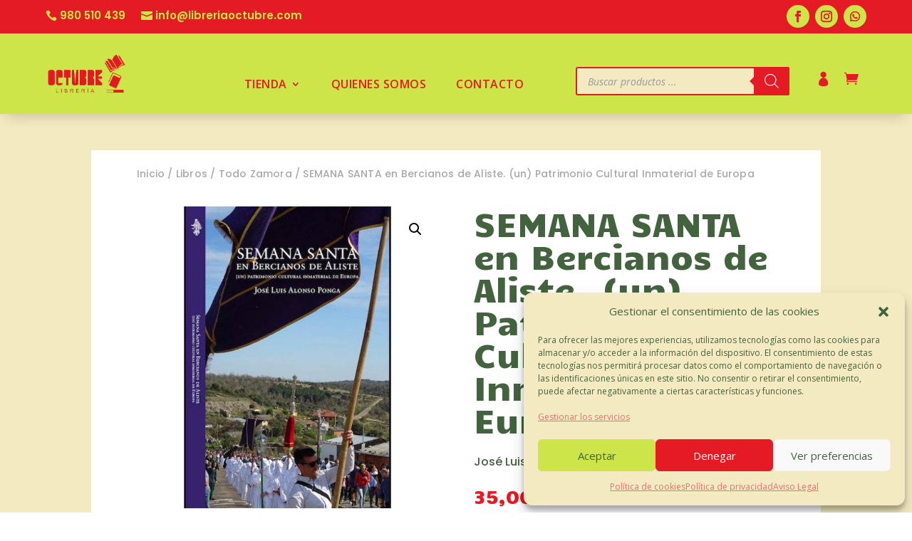

--- FILE ---
content_type: text/css
request_url: https://www.libreriaoctubre.com/wp-content/themes/LibreriaOctubre/style.css?ver=4.27.4
body_size: -170
content:
/*
Theme Name: Librería Octubre
Theme URI: https://libreriaoctubre.com
Template: Divi
Author: MIREgráfico
Author URI: https://miregrafico.com
Version: 1.0.1674669273
Updated: 2023-01-25 17:54:33

*/



--- FILE ---
content_type: text/css
request_url: https://www.libreriaoctubre.com/wp-content/et-cache/465/et-core-unified-cpt-tb-56-tb-572-tb-47-deferred-465.min.css?ver=1753549778
body_size: 2773
content:
.et_pb_section_3_tb_header.et_pb_section,.et_pb_section_5_tb_header.et_pb_section,.et_pb_section_6_tb_header.et_pb_section{padding-top:0px;padding-bottom:0px;background-color:#CDE549!important}.et_pb_section_3_tb_header,.et_pb_section_5_tb_header,.et_pb_section_6_tb_header{z-index:10;box-shadow:0px 12px 18px -9px rgba(0,0,0,0.18)}.et_pb_sticky.et_pb_section_3_tb_header,.et_pb_sticky.et_pb_section_6_tb_header{box-shadow:0px 12px 18px -9px rgba(0,0,0,0.18)}.et_pb_row_3_tb_header.et_pb_row,.et_pb_row_4_tb_header.et_pb_row,.et_pb_row_5_tb_header.et_pb_row{padding-top:2%!important;padding-bottom:2%!important;padding-top:2%;padding-bottom:2%}.et_pb_row_3_tb_header,body #page-container .et-db #et-boc .et-l .et_pb_row_3_tb_header.et_pb_row,body.et_pb_pagebuilder_layout.single #page-container #et-boc .et-l .et_pb_row_3_tb_header.et_pb_row,body.et_pb_pagebuilder_layout.single.et_full_width_page #page-container .et_pb_row_3_tb_header.et_pb_row,.et_pb_row_8_tb_header,body #page-container .et-db #et-boc .et-l .et_pb_row_8_tb_header.et_pb_row,body.et_pb_pagebuilder_layout.single #page-container #et-boc .et-l .et_pb_row_8_tb_header.et_pb_row,body.et_pb_pagebuilder_layout.single.et_full_width_page #page-container .et_pb_row_8_tb_header.et_pb_row{width:100%;max-width:90%}.et_pb_row_3_tb_header,.et_pb_row_4_tb_header{transition:padding 300ms ease 0ms}.et_pb_image_1_tb_header{max-width:45%;text-align:center}.et_pb_row_4_tb_header,body #page-container .et-db #et-boc .et-l .et_pb_row_4_tb_header.et_pb_row,body.et_pb_pagebuilder_layout.single #page-container #et-boc .et-l .et_pb_row_4_tb_header.et_pb_row,body.et_pb_pagebuilder_layout.single.et_full_width_page #page-container .et_pb_row_4_tb_header.et_pb_row{width:100%;max-width:95%}.et_pb_column_8_tb_header,.et_pb_column_9_tb_header{display:flex;flex-direction:column;justify-content:center;width:50%}.et_pb_menu_4_tb_header.et_pb_menu ul li a,.et_pb_menu_5_tb_header.et_pb_menu ul li a,.et_pb_menu_7_tb_header.et_pb_menu ul li a{font-weight:600;text-transform:uppercase;color:#E41A24!important;letter-spacing:0.3px}.et_pb_menu_4_tb_header.et_pb_menu,.et_pb_menu_7_tb_header.et_pb_menu{background-color:RGBA(255,255,255,0)}.et_pb_menu_4_tb_header{margin-top:5%!important;margin-bottom:1%!important;transition:margin 300ms ease 0ms}.et_pb_menu_4_tb_header.et_pb_menu ul li.current-menu-item a,.et_pb_menu_5_tb_header.et_pb_menu ul li.current-menu-item a,.et_pb_menu_7_tb_header.et_pb_menu ul li.current-menu-item a{color:#F26B6F!important}.et_pb_menu_4_tb_header.et_pb_menu .nav li ul,.et_pb_menu_5_tb_header.et_pb_menu .nav li ul,.et_pb_menu_7_tb_header.et_pb_menu .nav li ul{background-color:#e5f0a1!important;border-color:#E41A24}.et_pb_menu_4_tb_header.et_pb_menu .et_mobile_menu,.et_pb_menu_5_tb_header.et_pb_menu .et_mobile_menu,.et_pb_menu_7_tb_header.et_pb_menu .et_mobile_menu{border-color:#E41A24}.et_pb_menu_4_tb_header.et_pb_menu .nav li ul.sub-menu a,.et_pb_menu_5_tb_header.et_pb_menu .nav li ul.sub-menu a,.et_pb_menu_7_tb_header.et_pb_menu .nav li ul.sub-menu a{color:#333333!important}.et_pb_menu_4_tb_header.et_pb_menu .nav li ul.sub-menu li.current-menu-item a,.et_pb_menu_5_tb_header.et_pb_menu .nav li ul.sub-menu li.current-menu-item a,.et_pb_menu_7_tb_header.et_pb_menu .nav li ul.sub-menu li.current-menu-item a,.et_pb_menu_7_tb_header.et_pb_menu .et_mobile_menu a{color:#E41A24!important}.et_pb_menu_4_tb_header.et_pb_menu .et_mobile_menu,.et_pb_menu_4_tb_header.et_pb_menu .et_mobile_menu ul,.et_pb_menu_5_tb_header.et_pb_menu .et_mobile_menu,.et_pb_menu_5_tb_header.et_pb_menu .et_mobile_menu ul{background-color:RGBA(255,255,255,0)!important}.et_pb_menu_4_tb_header .et_pb_menu_inner_container>.et_pb_menu__logo-wrap,.et_pb_menu_4_tb_header .et_pb_menu__logo-slot,.et_pb_menu_5_tb_header .et_pb_menu_inner_container>.et_pb_menu__logo-wrap,.et_pb_menu_5_tb_header .et_pb_menu__logo-slot,.et_pb_menu_7_tb_header .et_pb_menu_inner_container>.et_pb_menu__logo-wrap,.et_pb_menu_7_tb_header .et_pb_menu__logo-slot{width:auto;max-width:40%}.et_pb_menu_4_tb_header .et_pb_menu_inner_container>.et_pb_menu__logo-wrap .et_pb_menu__logo img,.et_pb_menu_4_tb_header .et_pb_menu__logo-slot .et_pb_menu__logo-wrap img,.et_pb_menu_5_tb_header .et_pb_menu_inner_container>.et_pb_menu__logo-wrap .et_pb_menu__logo img,.et_pb_menu_5_tb_header .et_pb_menu__logo-slot .et_pb_menu__logo-wrap img,.et_pb_menu_6_tb_header .et_pb_menu_inner_container>.et_pb_menu__logo-wrap .et_pb_menu__logo img,.et_pb_menu_6_tb_header .et_pb_menu__logo-slot .et_pb_menu__logo-wrap img,.et_pb_menu_7_tb_header .et_pb_menu_inner_container>.et_pb_menu__logo-wrap .et_pb_menu__logo img,.et_pb_menu_7_tb_header .et_pb_menu__logo-slot .et_pb_menu__logo-wrap img{height:auto;max-height:none}.et_pb_menu_4_tb_header .mobile_nav .mobile_menu_bar:before,.et_pb_menu_4_tb_header .et_pb_menu__icon.et_pb_menu__search-button,.et_pb_menu_4_tb_header .et_pb_menu__icon.et_pb_menu__close-search-button,.et_pb_menu_5_tb_header .mobile_nav .mobile_menu_bar:before,.et_pb_menu_5_tb_header .et_pb_menu__icon.et_pb_menu__search-button,.et_pb_menu_5_tb_header .et_pb_menu__icon.et_pb_menu__close-search-button,.et_pb_menu_6_tb_header .mobile_nav .mobile_menu_bar:before,.et_pb_menu_6_tb_header .et_pb_menu__icon.et_pb_menu__search-button,.et_pb_menu_6_tb_header .et_pb_menu__icon.et_pb_menu__close-search-button,.et_pb_menu_6_tb_header .et_pb_menu__icon.et_pb_menu__cart-button{color:#7EBEC5}.et_pb_menu_4_tb_header .et_pb_menu__icon.et_pb_menu__cart-button,.et_pb_menu_5_tb_header .et_pb_menu__icon.et_pb_menu__cart-button,.et_pb_menu_7_tb_header .et_pb_menu__icon.et_pb_menu__cart-button{font-size:20px;color:#E41A24}.et_pb_menu_5_tb_header.et_pb_menu{background-color:RGBA(255,255,255,0);display:flex;flex-direction:column;justify-content:center}.et_pb_menu_5_tb_header{margin-top:5%!important;transition:margin 300ms ease 0ms}.et_pb_section_4_tb_header.et_pb_section{padding-top:0px;padding-bottom:0px;background-color:#E41A24!important}.et_pb_menu_6_tb_header.et_pb_menu ul li a{font-family:'Poppins',Helvetica,Arial,Lucida,sans-serif;font-weight:600;font-size:13px;color:#CDE549!important}.et_pb_menu_6_tb_header.et_pb_menu .nav li ul,.et_pb_menu_6_tb_header.et_pb_menu .et_mobile_menu,.et_pb_menu_6_tb_header.et_pb_menu .et_mobile_menu ul{background-color:#ffffff!important}.et_pb_menu_6_tb_header .et_pb_menu_inner_container>.et_pb_menu__logo-wrap,.et_pb_menu_6_tb_header .et_pb_menu__logo-slot{width:auto;max-width:100%}.et_pb_row_8_tb_header.et_pb_row{margin-bottom:0px!important}.et_pb_menu_7_tb_header{padding-top:0px;padding-bottom:0px;margin-top:0px!important;margin-bottom:0px!important}.et_pb_menu_7_tb_header.et_pb_menu .et_mobile_menu,.et_pb_menu_7_tb_header.et_pb_menu .et_mobile_menu ul{background-color:#e5f0a1!important}.et_pb_menu_7_tb_header .mobile_nav .mobile_menu_bar:before{color:#E41A24}.et_pb_menu_7_tb_header .et_pb_menu__icon.et_pb_menu__search-button,.et_pb_menu_7_tb_header .et_pb_menu__icon.et_pb_menu__close-search-button{font-size:19px;color:#E41A24}.et_pb_sticky .et_pb_row_3_tb_header,.et_pb_sticky .et_pb_row_4_tb_header{padding-top:1%!important;padding-bottom:1%!important}.et_pb_sticky .et_pb_menu_4_tb_header.et_pb_menu,.et_pb_sticky .et_pb_menu_5_tb_header.et_pb_menu{margin-top:3%!important}@media only screen and (min-width:981px){.et_pb_section_3_tb_header,.et_pb_section_4_tb_header,.et_pb_section_5_tb_header,.et_pb_section_6_tb_header,.et_pb_row_8_tb_header{display:none!important}}@media only screen and (max-width:980px){.et_pb_image_1_tb_header .et_pb_image_wrap img{width:auto}}@media only screen and (min-width:768px) and (max-width:980px){.et_pb_section_4_tb_header,.et_pb_section_5_tb_header,.et_pb_section_6_tb_header,.et_pb_row_8_tb_header{display:none!important}}@media only screen and (max-width:767px){.et_pb_section_3_tb_header{display:none!important}.et_pb_image_1_tb_header .et_pb_image_wrap img{width:auto}}.et_pb_section_0_tb_body.et_pb_section{background-color:#F3EAC1!important}.et_pb_row_0_tb_body,.et_pb_row_1_tb_body,.et_pb_row_2_tb_body,.et_pb_row_3_tb_body{background-color:#ffffff}.et_pb_row_0_tb_body.et_pb_row{padding-top:2%!important;padding-right:5%!important;padding-bottom:0px!important;padding-left:5%!important;padding-top:2%;padding-right:5%;padding-bottom:0px;padding-left:5%}.et_pb_row_0_tb_body,body #page-container .et-db #et-boc .et-l .et_pb_row_0_tb_body.et_pb_row,body.et_pb_pagebuilder_layout.single #page-container #et-boc .et-l .et_pb_row_0_tb_body.et_pb_row,body.et_pb_pagebuilder_layout.single.et_full_width_page #page-container .et_pb_row_0_tb_body.et_pb_row,.et_pb_row_1_tb_body,body #page-container .et-db #et-boc .et-l .et_pb_row_1_tb_body.et_pb_row,body.et_pb_pagebuilder_layout.single #page-container #et-boc .et-l .et_pb_row_1_tb_body.et_pb_row,body.et_pb_pagebuilder_layout.single.et_full_width_page #page-container .et_pb_row_1_tb_body.et_pb_row,.et_pb_row_2_tb_body,body #page-container .et-db #et-boc .et-l .et_pb_row_2_tb_body.et_pb_row,body.et_pb_pagebuilder_layout.single #page-container #et-boc .et-l .et_pb_row_2_tb_body.et_pb_row,body.et_pb_pagebuilder_layout.single.et_full_width_page #page-container .et_pb_row_2_tb_body.et_pb_row,.et_pb_row_3_tb_body,body #page-container .et-db #et-boc .et-l .et_pb_row_3_tb_body.et_pb_row,body.et_pb_pagebuilder_layout.single #page-container #et-boc .et-l .et_pb_row_3_tb_body.et_pb_row,body.et_pb_pagebuilder_layout.single.et_full_width_page #page-container .et_pb_row_3_tb_body.et_pb_row{width:100%}.et_pb_wc_breadcrumb_0_tb_body,.et_pb_wc_breadcrumb_0_tb_body .et_pb_module_inner,.et_pb_wc_breadcrumb_0_tb_body .woocommerce-breadcrumb,.et_pb_wc_breadcrumb_0_tb_body .woocommerce-breadcrumb a{font-family:'Poppins',Helvetica,Arial,Lucida,sans-serif;font-size:14px;color:#A8A8A8!important;letter-spacing:0.2px;line-height:1em}.et_pb_row_1_tb_body.et_pb_row,.et_pb_row_2_tb_body.et_pb_row,.et_pb_row_3_tb_body.et_pb_row{padding-top:2%!important;padding-right:5%!important;padding-bottom:2%!important;padding-left:5%!important;padding-top:2%;padding-right:5%;padding-bottom:2%;padding-left:5%}.et_pb_wc_images_0_tb_body ul.products li.product span.onsale,.et_pb_wc_related_products_0_tb_body ul.products li.product span.onsale{padding-top:6px!important;padding-right:18px!important;padding-bottom:6px!important;padding-left:18px!important;margin-top:0px!important;margin-right:0px!important;margin-bottom:0px!important;margin-left:0px!important}.et_pb_wc_title_0_tb_body h1,.et_pb_wc_title_0_tb_body h2,.et_pb_wc_title_0_tb_body h3,.et_pb_wc_title_0_tb_body h4,.et_pb_wc_title_0_tb_body h5,.et_pb_wc_title_0_tb_body h6{font-family:'Candal',Helvetica,Arial,Lucida,sans-serif;font-size:46px;color:#43633E!important}.et_pb_wc_description_0_tb_body.et_pb_wc_description,.et_pb_wc_additional_info_0_tb_body td,.et_pb_wc_additional_info_0_tb_body th,.et_pb_wc_description_1_tb_body.et_pb_wc_description{color:#43633E!important}.et_pb_wc_description_0_tb_body,.et_pb_wc_description_1_tb_body{font-family:'Poppins',Helvetica,Arial,Lucida,sans-serif;font-size:16px}.et_pb_wc_rating_0_tb_body .woocommerce-product-rating .star-rating>span:before,.et_pb_wc_related_products_0_tb_body li.product .star-rating>span:before,.et_pb_wc_related_products_0_tb_body .et_overlay:before,.et_pb_wc_related_products_0_tb_body .et_pb_extra_overlay:before{color:#CDE549!important}.et_pb_wc_rating_0_tb_body .woocommerce-product-rating .star-rating{font-size:20px}.et_pb_wc_rating_0_tb_body a.woocommerce-review-link{font-family:'Poppins',Helvetica,Arial,Lucida,sans-serif;font-weight:600;color:#A8A8A8!important}.et_pb_wc_rating_0_tb_body{margin-top:0em!important;margin-right:0em!important;margin-bottom:1.618em!important;margin-left:0em!important}.et_pb_wc_rating_0_tb_body .star-rating,.et_pb_wc_related_products_0_tb_body ul.products li.product .star-rating{width:calc(5.4em + (0px * 4))}.et_pb_wc_price_0_tb_body .price{font-family:'Candal',Helvetica,Arial,Lucida,sans-serif;color:#E41A24!important}.et_pb_wc_add_to_cart_0_tb_body label{font-size:16px;line-height:1.2em}body #page-container .et_pb_section .et_pb_wc_add_to_cart_0_tb_body .button{color:#ffffff!important;border-color:#E41A24;font-size:18px;font-family:'Poppins',Helvetica,Arial,Lucida,sans-serif!important;font-weight:600!important;background-color:#E41A24!important}body #page-container .et_pb_section .et_pb_wc_add_to_cart_0_tb_body .button:hover{color:#E41A24!important;border-color:#CDE549!important;background-image:initial!important;background-color:#CDE549!important}body #page-container .et_pb_section .et_pb_wc_add_to_cart_0_tb_body .button:hover:after{margin-left:.3em;left:auto;margin-left:.3em;opacity:1}body #page-container .et_pb_section .et_pb_wc_add_to_cart_0_tb_body .button:after{line-height:inherit;font-size:inherit!important;margin-left:-1em;left:auto;font-family:FontAwesome!important;font-weight:900!important}.et_pb_wc_add_to_cart_0_tb_body .button{transition:color 300ms ease 0ms,background-color 300ms ease 0ms,border 300ms ease 0ms}.et_pb_wc_stock_0_tb_body .et_pb_module_inner .stock.in-stock{font-family:'Poppins',Helvetica,Arial,Lucida,sans-serif;font-weight:600;font-size:16px;color:#A8A8A8!important}.et_pb_wc_stock_0_tb_body .et_pb_module_inner .stock.out-of-stock{font-family:'Poppins',Helvetica,Arial,Lucida,sans-serif;font-weight:600;font-size:18px;color:#E41A24!important}.et_pb_wc_additional_info_0_tb_body h2{font-family:'Candal',Helvetica,Arial,Lucida,sans-serif;font-size:38px;color:#43633E!important}.et_pb_divider_0_tb_body:before{border-top-color:#CDE549}.et_pb_wc_related_products_0_tb_body section.products>h1,.et_pb_wc_related_products_0_tb_body section.products>h2,.et_pb_wc_related_products_0_tb_body section.products>h3,.et_pb_wc_related_products_0_tb_body section.products>h4,.et_pb_wc_related_products_0_tb_body section.products>h5,.et_pb_wc_related_products_0_tb_body section.products>h6{font-family:'Candal',Helvetica,Arial,Lucida,sans-serif!important;font-size:38px!important;color:#43633E!important;line-height:1.6em!important}.et_pb_wc_related_products_0_tb_body ul.products li.product h3,.et_pb_wc_related_products_0_tb_body ul.products li.product h1,.et_pb_wc_related_products_0_tb_body ul.products li.product h2,.et_pb_wc_related_products_0_tb_body ul.products li.product h4,.et_pb_wc_related_products_0_tb_body ul.products li.product h5,.et_pb_wc_related_products_0_tb_body ul.products li.product h6{font-family:'Poppins',Helvetica,Arial,Lucida,sans-serif!important;font-weight:600!important;font-size:22px!important;color:#43633E!important}.et_pb_wc_related_products_0_tb_body ul.products li.product .price,.et_pb_wc_related_products_0_tb_body ul.products li.product .price .amount{font-family:'Poppins',Helvetica,Arial,Lucida,sans-serif;font-weight:800;font-size:16px;color:#E41A24!important}.et_pb_wc_related_products_0_tb_body ul.products li.product .price ins .amount{color:#E41A24!important}.et_pb_wc_related_products_0_tb_body.et_pb_wc_related_products .product{border-color:#E41A24}.et_pb_wc_related_products_0_tb_body.et_pb_module .et_shop_image{border-width:4px!important;border-color:#E41A24!important}.et_pb_wc_related_products_0_tb_body .et_overlay,.et_pb_wc_related_products_0_tb_body .et_pb_extra_overlay{background-color:rgba(228,26,36,0.71)!important;border-color:rgba(228,26,36,0.71)!important}.et_pb_wc_related_products_0_tb_body .et_overlay:before{font-family:ETmodules!important;font-weight:400!important}@media only screen and (min-width:981px){.et_pb_row_0_tb_body,body #page-container .et-db #et-boc .et-l .et_pb_row_0_tb_body.et_pb_row,body.et_pb_pagebuilder_layout.single #page-container #et-boc .et-l .et_pb_row_0_tb_body.et_pb_row,body.et_pb_pagebuilder_layout.single.et_full_width_page #page-container .et_pb_row_0_tb_body.et_pb_row,.et_pb_row_1_tb_body,body #page-container .et-db #et-boc .et-l .et_pb_row_1_tb_body.et_pb_row,body.et_pb_pagebuilder_layout.single #page-container #et-boc .et-l .et_pb_row_1_tb_body.et_pb_row,body.et_pb_pagebuilder_layout.single.et_full_width_page #page-container .et_pb_row_1_tb_body.et_pb_row,.et_pb_row_2_tb_body,body #page-container .et-db #et-boc .et-l .et_pb_row_2_tb_body.et_pb_row,body.et_pb_pagebuilder_layout.single #page-container #et-boc .et-l .et_pb_row_2_tb_body.et_pb_row,body.et_pb_pagebuilder_layout.single.et_full_width_page #page-container .et_pb_row_2_tb_body.et_pb_row,.et_pb_row_3_tb_body,body #page-container .et-db #et-boc .et-l .et_pb_row_3_tb_body.et_pb_row,body.et_pb_pagebuilder_layout.single #page-container #et-boc .et-l .et_pb_row_3_tb_body.et_pb_row,body.et_pb_pagebuilder_layout.single.et_full_width_page #page-container .et_pb_row_3_tb_body.et_pb_row{max-width:80%}}@media only screen and (max-width:980px){.et_pb_row_0_tb_body,body #page-container .et-db #et-boc .et-l .et_pb_row_0_tb_body.et_pb_row,body.et_pb_pagebuilder_layout.single #page-container #et-boc .et-l .et_pb_row_0_tb_body.et_pb_row,body.et_pb_pagebuilder_layout.single.et_full_width_page #page-container .et_pb_row_0_tb_body.et_pb_row,.et_pb_row_1_tb_body,body #page-container .et-db #et-boc .et-l .et_pb_row_1_tb_body.et_pb_row,body.et_pb_pagebuilder_layout.single #page-container #et-boc .et-l .et_pb_row_1_tb_body.et_pb_row,body.et_pb_pagebuilder_layout.single.et_full_width_page #page-container .et_pb_row_1_tb_body.et_pb_row,.et_pb_row_2_tb_body,body #page-container .et-db #et-boc .et-l .et_pb_row_2_tb_body.et_pb_row,body.et_pb_pagebuilder_layout.single #page-container #et-boc .et-l .et_pb_row_2_tb_body.et_pb_row,body.et_pb_pagebuilder_layout.single.et_full_width_page #page-container .et_pb_row_2_tb_body.et_pb_row,.et_pb_row_3_tb_body,body #page-container .et-db #et-boc .et-l .et_pb_row_3_tb_body.et_pb_row,body.et_pb_pagebuilder_layout.single #page-container #et-boc .et-l .et_pb_row_3_tb_body.et_pb_row,body.et_pb_pagebuilder_layout.single.et_full_width_page #page-container .et_pb_row_3_tb_body.et_pb_row{max-width:90%}.et_pb_wc_breadcrumb_0_tb_body,.et_pb_wc_breadcrumb_0_tb_body .et_pb_module_inner,.et_pb_wc_breadcrumb_0_tb_body .woocommerce-breadcrumb,.et_pb_wc_breadcrumb_0_tb_body .woocommerce-breadcrumb a{font-size:14px}.et_pb_wc_title_0_tb_body h1,.et_pb_wc_title_0_tb_body h2,.et_pb_wc_title_0_tb_body h3,.et_pb_wc_title_0_tb_body h4,.et_pb_wc_title_0_tb_body h5,.et_pb_wc_title_0_tb_body h6{font-size:40px}body #page-container .et_pb_section .et_pb_wc_add_to_cart_0_tb_body .button:after{line-height:inherit;font-size:inherit!important;margin-left:-1em;left:auto;display:inline-block;opacity:0;content:attr(data-icon);font-family:FontAwesome!important;font-weight:900!important}body #page-container .et_pb_section .et_pb_wc_add_to_cart_0_tb_body .button:before{display:none}body #page-container .et_pb_section .et_pb_wc_add_to_cart_0_tb_body .button:hover:after{margin-left:.3em;left:auto;margin-left:.3em;opacity:1}.et_pb_wc_additional_info_0_tb_body h2{font-size:35px}.et_pb_wc_related_products_0_tb_body section.products>h1,.et_pb_wc_related_products_0_tb_body section.products>h2,.et_pb_wc_related_products_0_tb_body section.products>h3,.et_pb_wc_related_products_0_tb_body section.products>h4,.et_pb_wc_related_products_0_tb_body section.products>h5,.et_pb_wc_related_products_0_tb_body section.products>h6{font-size:35px!important}}@media only screen and (max-width:767px){.et_pb_wc_breadcrumb_0_tb_body,.et_pb_wc_breadcrumb_0_tb_body .et_pb_module_inner,.et_pb_wc_breadcrumb_0_tb_body .woocommerce-breadcrumb,.et_pb_wc_breadcrumb_0_tb_body .woocommerce-breadcrumb a{font-size:12px}.et_pb_wc_title_0_tb_body h1,.et_pb_wc_title_0_tb_body h2,.et_pb_wc_title_0_tb_body h3,.et_pb_wc_title_0_tb_body h4,.et_pb_wc_title_0_tb_body h5,.et_pb_wc_title_0_tb_body h6{font-size:35px}body #page-container .et_pb_section .et_pb_wc_add_to_cart_0_tb_body .button:after{line-height:inherit;font-size:inherit!important;margin-left:-1em;left:auto;display:inline-block;opacity:0;content:attr(data-icon);font-family:FontAwesome!important;font-weight:900!important}body #page-container .et_pb_section .et_pb_wc_add_to_cart_0_tb_body .button:before{display:none}body #page-container .et_pb_section .et_pb_wc_add_to_cart_0_tb_body .button:hover:after{margin-left:.3em;left:auto;margin-left:.3em;opacity:1}.et_pb_wc_additional_info_0_tb_body h2{font-size:32px}.et_pb_wc_related_products_0_tb_body section.products>h1,.et_pb_wc_related_products_0_tb_body section.products>h2,.et_pb_wc_related_products_0_tb_body section.products>h3,.et_pb_wc_related_products_0_tb_body section.products>h4,.et_pb_wc_related_products_0_tb_body section.products>h5,.et_pb_wc_related_products_0_tb_body section.products>h6{font-size:32px!important}}.et_pb_section_0_tb_footer.et_pb_section{padding-top:7px;padding-bottom:7px;background-color:#E41A24!important}.et_pb_section_0_tb_footer{z-index:10;box-shadow:0px -11px 18px -6px rgba(0,0,0,0.3)}.et_pb_section_1_tb_footer.et_pb_section{padding-top:4%;padding-bottom:4%;background-color:#333333!important}.et_pb_row_0_tb_footer,body #page-container .et-db #et-boc .et-l .et_pb_row_0_tb_footer.et_pb_row,body.et_pb_pagebuilder_layout.single #page-container #et-boc .et-l .et_pb_row_0_tb_footer.et_pb_row,body.et_pb_pagebuilder_layout.single.et_full_width_page #page-container .et_pb_row_0_tb_footer.et_pb_row,.et_pb_row_1_tb_footer,body #page-container .et-db #et-boc .et-l .et_pb_row_1_tb_footer.et_pb_row,body.et_pb_pagebuilder_layout.single #page-container #et-boc .et-l .et_pb_row_1_tb_footer.et_pb_row,body.et_pb_pagebuilder_layout.single.et_full_width_page #page-container .et_pb_row_1_tb_footer.et_pb_row,.et_pb_row_2_tb_footer,body #page-container .et-db #et-boc .et-l .et_pb_row_2_tb_footer.et_pb_row,body.et_pb_pagebuilder_layout.single #page-container #et-boc .et-l .et_pb_row_2_tb_footer.et_pb_row,body.et_pb_pagebuilder_layout.single.et_full_width_page #page-container .et_pb_row_2_tb_footer.et_pb_row,.et_pb_row_3_tb_footer,body #page-container .et-db #et-boc .et-l .et_pb_row_3_tb_footer.et_pb_row,body.et_pb_pagebuilder_layout.single #page-container #et-boc .et-l .et_pb_row_3_tb_footer.et_pb_row,body.et_pb_pagebuilder_layout.single.et_full_width_page #page-container .et_pb_row_3_tb_footer.et_pb_row{width:100%;max-width:90%}.et_pb_image_0_tb_footer{filter:hue-rotate(188deg) saturate(0%) brightness(200%) sepia(56%);backface-visibility:hidden;text-align:left;margin-left:0}html:not(.et_fb_edit_enabled) #et-fb-app .et_pb_image_0_tb_footer:hover{filter:hue-rotate(188deg) saturate(0%) brightness(200%) sepia(56%)}.et_pb_text_0_tb_footer h3,.et_pb_text_2_tb_footer h3,.et_pb_text_4_tb_footer h3,.et_pb_text_5_tb_footer h3,.et_pb_text_6_tb_footer h3,.et_pb_text_7_tb_footer h3{font-family:'Poppins',Helvetica,Arial,Lucida,sans-serif;font-weight:600;text-transform:uppercase;font-size:24px;color:#CDE549!important;letter-spacing:1px}.et_pb_text_0_tb_footer,.et_pb_text_2_tb_footer,.et_pb_text_4_tb_footer,.et_pb_text_5_tb_footer,.et_pb_text_6_tb_footer,.et_pb_text_7_tb_footer{margin-bottom:2%!important}.et_pb_text_1_tb_footer.et_pb_text,.et_pb_text_3_tb_footer.et_pb_text,.et_pb_text_8_tb_footer.et_pb_text{color:#f2eede!important}.et_pb_text_1_tb_footer{font-family:'Poppins',Helvetica,Arial,Lucida,sans-serif;font-weight:600;font-size:15px}.et_pb_text_3_tb_footer{font-family:'Poppins',Helvetica,Arial,Lucida,sans-serif;font-size:15px}.et_pb_menu_0_tb_footer.et_pb_menu ul li a,.et_pb_menu_1_tb_footer.et_pb_menu ul li a,.et_pb_menu_2_tb_footer.et_pb_menu ul li a{font-family:'Poppins',Helvetica,Arial,Lucida,sans-serif;font-weight:600;text-transform:uppercase;font-size:15px;color:#f2eede!important;letter-spacing:1px}.et_pb_menu_0_tb_footer.et_pb_menu,.et_pb_menu_2_tb_footer.et_pb_menu{justify-content:flex-start!important}.et_pb_menu_0_tb_footer.et_pb_menu .nav li ul,.et_pb_menu_0_tb_footer.et_pb_menu .et_mobile_menu,.et_pb_menu_0_tb_footer.et_pb_menu .et_mobile_menu ul,.et_pb_menu_1_tb_footer.et_pb_menu .nav li ul,.et_pb_menu_1_tb_footer.et_pb_menu .et_mobile_menu,.et_pb_menu_1_tb_footer.et_pb_menu .et_mobile_menu ul,.et_pb_menu_2_tb_footer.et_pb_menu .nav li ul,.et_pb_menu_2_tb_footer.et_pb_menu .et_mobile_menu,.et_pb_menu_2_tb_footer.et_pb_menu .et_mobile_menu ul{background-color:#ffffff!important}.et_pb_menu_0_tb_footer .et_pb_menu_inner_container>.et_pb_menu__logo-wrap,.et_pb_menu_0_tb_footer .et_pb_menu__logo-slot,.et_pb_menu_1_tb_footer .et_pb_menu_inner_container>.et_pb_menu__logo-wrap,.et_pb_menu_1_tb_footer .et_pb_menu__logo-slot,.et_pb_menu_2_tb_footer .et_pb_menu_inner_container>.et_pb_menu__logo-wrap,.et_pb_menu_2_tb_footer .et_pb_menu__logo-slot{width:auto;max-width:100%}.et_pb_menu_0_tb_footer .et_pb_menu_inner_container>.et_pb_menu__logo-wrap .et_pb_menu__logo img,.et_pb_menu_0_tb_footer .et_pb_menu__logo-slot .et_pb_menu__logo-wrap img,.et_pb_menu_1_tb_footer .et_pb_menu_inner_container>.et_pb_menu__logo-wrap .et_pb_menu__logo img,.et_pb_menu_1_tb_footer .et_pb_menu__logo-slot .et_pb_menu__logo-wrap img,.et_pb_menu_2_tb_footer .et_pb_menu_inner_container>.et_pb_menu__logo-wrap .et_pb_menu__logo img,.et_pb_menu_2_tb_footer .et_pb_menu__logo-slot .et_pb_menu__logo-wrap img{height:auto;max-height:none}.et_pb_menu_0_tb_footer .mobile_nav .mobile_menu_bar:before,.et_pb_menu_0_tb_footer .et_pb_menu__icon.et_pb_menu__search-button,.et_pb_menu_0_tb_footer .et_pb_menu__icon.et_pb_menu__close-search-button,.et_pb_menu_0_tb_footer .et_pb_menu__icon.et_pb_menu__cart-button,.et_pb_menu_1_tb_footer .mobile_nav .mobile_menu_bar:before,.et_pb_menu_1_tb_footer .et_pb_menu__icon.et_pb_menu__search-button,.et_pb_menu_1_tb_footer .et_pb_menu__icon.et_pb_menu__close-search-button,.et_pb_menu_1_tb_footer .et_pb_menu__icon.et_pb_menu__cart-button,.et_pb_menu_2_tb_footer .mobile_nav .mobile_menu_bar:before,.et_pb_menu_2_tb_footer .et_pb_menu__icon.et_pb_menu__search-button,.et_pb_menu_2_tb_footer .et_pb_menu__icon.et_pb_menu__close-search-button,.et_pb_menu_2_tb_footer .et_pb_menu__icon.et_pb_menu__cart-button{color:#7EBEC5}ul.et_pb_social_media_follow_0_tb_footer{background-color:RGBA(255,255,255,0)}ul.et_pb_social_media_follow_0_tb_footer a.icon{border-radius:90% 90% 90% 90%}body #page-container .et_pb_section ul.et_pb_social_media_follow_0_tb_footer .follow_button:before,body #page-container .et_pb_section ul.et_pb_social_media_follow_0_tb_footer .follow_button:after{display:none!important}.et_pb_social_media_follow_0_tb_footer li a.icon:before{transition:color 300ms ease 0ms}.et_pb_social_media_follow_0_tb_footer li.et_pb_social_icon a.icon:before,.et_pb_social_media_follow_0_tb_footer li.et_pb_social_icon a.icon:hover:before{color:#333333}.et_pb_row_1_tb_footer.et_pb_row,.et_pb_row_2_tb_footer.et_pb_row{padding-top:0px!important;padding-bottom:0px!important;padding-top:0px;padding-bottom:0px}.ba_logo_grid_0_tb_footer .dtq-logo-grid__item{overflow:visible}.dtq-logo-grid__item img{width:80%}.ba_logo_grid_0_tb_footer .dtq-logo-grid{margin:-5%}.ba_logo_grid_0_tb_footer .ba_logo_grid_child{flex:0 0 calc(100%/3);padding:5%}.et_pb_text_8_tb_footer{line-height:1.6em;font-family:'Poppins',Helvetica,Arial,Lucida,sans-serif;font-weight:600;text-transform:uppercase;font-size:12px;letter-spacing:0.2px;line-height:1.6em;padding-right:10%!important;padding-left:10%!important;margin-top:3%!important}.et_pb_section_2_tb_footer.et_pb_section{padding-top:0px;padding-bottom:0px;background-color:#0a0a0a!important}.et_pb_row_3_tb_footer.et_pb_row{padding-top:15px!important;padding-bottom:15px!important;padding-top:15px;padding-bottom:15px}.et_pb_text_9_tb_footer.et_pb_text{color:#A8A8A8!important}.et_pb_text_9_tb_footer{font-family:'Montserrat',Helvetica,Arial,Lucida,sans-serif}.et_pb_text_9_tb_footer.et_pb_text a{color:#A8A8A8!important;transition:color 300ms ease 0ms}.et_pb_text_9_tb_footer.et_pb_text a:hover{color:#F26B6F!important}.et_pb_social_media_follow_network_0_tb_footer a.icon,.et_pb_social_media_follow_network_1_tb_footer a.icon,.et_pb_social_media_follow_network_2_tb_footer a.icon{background-color:#CDE549!important;transition:background-color 300ms ease 0ms,background-image 300ms ease 0ms}.et_pb_social_media_follow_network_0_tb_footer a.icon:hover,.et_pb_social_media_follow_network_1_tb_footer a.icon:hover,.et_pb_social_media_follow_network_2_tb_footer a.icon:hover{background-image:initial!important;background-color:#E41A24!important}@media only screen and (max-width:980px){.et_pb_column_0_tb_footer{order:1}.et_pb_image_0_tb_footer{width:70%}.et_pb_image_0_tb_footer .et_pb_image_wrap img{width:auto}.et_pb_text_7_tb_footer{margin-bottom:2%!important;margin-left:11%!important}.et_pb_menu_2_tb_footer{margin-left:11%!important}.ba_logo_grid_0_tb_footer .ba_logo_grid_child{flex:0 0 calc(100%/);padding:}.et_pb_column_1_tb_footer{padding-top:5%}.et_pb_column_2_tb_footer{padding-top:5%;order:2}.et_pb_column_3_tb_footer{padding-top:5%;order:4}.et_pb_column_4_tb_footer{padding-top:5%;order:5}.et_pb_image_0_tb_footer.et_pb_module{margin-left:0px!important;margin-right:auto!important}}@media only screen and (min-width:768px) and (max-width:980px){.et_pb_column_1_tb_footer{order:3}}@media only screen and (max-width:767px){.et_pb_column_0_tb_footer{order:1}.et_pb_image_0_tb_footer{margin-bottom:10%!important;width:60%}.et_pb_image_0_tb_footer .et_pb_image_wrap img{width:auto}.et_pb_text_7_tb_footer,.et_pb_menu_2_tb_footer{margin-left:0%!important}.ba_logo_grid_0_tb_footer .ba_logo_grid_child{flex:0 0 calc(100%/);padding:}.et_pb_column_1_tb_footer{padding-top:5%;order:2}.et_pb_column_2_tb_footer{padding-top:5%;order:2}.et_pb_column_3_tb_footer{padding-top:5%;order:4}.et_pb_column_4_tb_footer{padding-top:5%;order:5}.et_pb_image_0_tb_footer.et_pb_module{margin-left:auto!important;margin-right:auto!important}}.ba_logo_grid_child_0 .dtq-logo-grid__item,.ba_logo_grid_child_1 .dtq-logo-grid__item,.ba_logo_grid_child_2 .dtq-logo-grid__item,.ba_logo_grid_child_3 .dtq-logo-grid__item,.ba_logo_grid_child_4 .dtq-logo-grid__item,.ba_logo_grid_child_5 .dtq-logo-grid__item,.ba_logo_grid_child_6 .dtq-logo-grid__item,.ba_logo_grid_child_7 .dtq-logo-grid__item,.ba_logo_grid_child_8 .dtq-logo-grid__item{background-color:#e2e5ed!important;padding-top:50px!important;padding-right:50px!important;padding-bottom:50px!important;padding-left:50px!important}